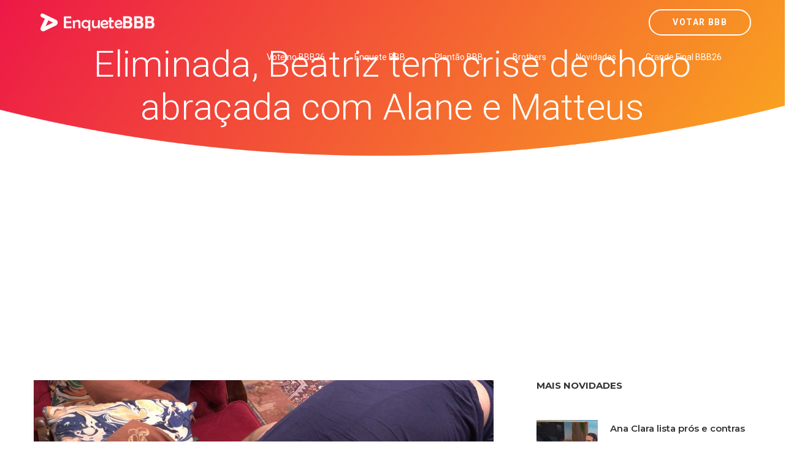

--- FILE ---
content_type: text/html; charset=UTF-8
request_url: https://www.enquetebbb.com.br/bbb24/novidades/enquete-bbb-eliminada-beatriz-tem-crise-de-choro-abracada-com-alane-e-matteus-bbb24?source=webenquete.com.br
body_size: 10399
content:
<!DOCTYPE html>
<html  lang="pt-BR">
    <head><meta http-equiv="Content-Type" content="text/html; charset=utf-8">
	
	    <link rel='amphtml' href='https://www.enquetebbb.com.br/bbb24/novidades/enquete-bbb-eliminada-beatriz-tem-crise-de-choro-abracada-com-alane-e-matteus-bbb24/amp?source=webenquete.com.br'>	<link rel="canonical" href="https://www.enquetebbb.com.br/bbb24/novidades/enquete-bbb-eliminada-beatriz-tem-crise-de-choro-abracada-com-alane-e-matteus-bbb24?source=webenquete.com.br">    
	    
	<meta name="author" content="Enquete BBB - Votar BBB 26" />
        <meta http-equiv="X-UA-Compatible" content="IE=edge">
		<meta name="google-play-app" content="app-id=com.app.fazendaonline">
		<meta name="apple-itunes-app" content="app-id=1517115943">
 <meta name="viewport" content="width=device-width, initial-scale=1"> 		  
		<meta property="fb:app_id" content="375934152879613" />
        <!-- The above 3 meta tags *must* come first in the head; any other head content must come *after* these tags -->




<!-- 

<link rel="preconnect" crossorigin href="//adserver-us.adtech.advertising.com">
<link rel="preconnect" crossorigin href="//bidder.criteo.com">
<link rel="preconnect" crossorigin href="//gum.criteo.com">

 -->
<link rel="dns-preconnect" href="//fastlane.rubiconproject.com">
<link rel="dns-preconnect" href="//onesignal.com">
<link rel="dns-preconnect" href="//cdn.onesignal.com">
 
<link rel="preconnect" crossorigin href="https://cdn5.enquetebbb.com.br/">

<link rel="preconnect" crossorigin href="//www.googletagmanager.com">
<link rel="preconnect" crossorigin href="//fonts.googleapis.com">
<link rel="preconnect" crossorigin href="//stats.g.doubleclick.net">
<link rel="preconnect" crossorigin href="//googleads.g.doubleclick.net">
<link rel="preconnect" crossorigin href="//www.googletagservices.com">
<link rel="preconnect" crossorigin href="//www.google-analytics.com">
<link rel="preconnect" crossorigin href="//pagead2.googlesyndication.com">
<link rel="preconnect" crossorigin href="//adservice.google.com">
<link rel="preconnect" crossorigin href="//partner.googleadservices.com">
<link rel="preconnect" crossorigin href="//tags.premiumads.com.br">
<link rel="preconnect" crossorigin href="//www.google.com">
<link rel="preconnect" crossorigin href="//www.google.com.br">

<link rel="preconnect" crossorigin href="//bidder.criteo.com">
<link rel="preconnect" crossorigin href="//static.criteo.net">


		

<script async src="https://pagead2.googlesyndication.com/pagead/js/adsbygoogle.js?client=ca-pub-6330018069195839"
     crossorigin="anonymous"></script>








<!-- Global site tag (gtag.js) - Google Analytics -->
<script async src="https://www.googletagmanager.com/gtag/js?id=UA-112625574-1"></script>
<script>
  window.dataLayer = window.dataLayer || [];
  function gtag(){dataLayer.push(arguments);}
  gtag('js', new Date());

  gtag('config', 'UA-112625574-1');
  
  gtag('config', 'AW-787761210');
  
  gtag('config', 'AW-10985823641');
  
  gtag('event', 'www.enquetebbb.com.br', {
  'event_category': 'URL'
});
  gtag('event', 'https', {
  'event_category': 'protocolo'
});
  gtag('event', 'local-novo', {
  'event_category': 'regiao'
});

  gtag('event', '67.225.224.10', {
  'event_category': 'servidor'
});

</script>


<script async src="https://securepubads.g.doubleclick.net/tag/js/gpt.js"></script>
<script>
  window.googletag = window.googletag || {cmd: []};
  googletag.cmd.push(function() {
    googletag.defineSlot('/21757894217/votarenquete', [[300, 250], 'fluid', [970, 90], [468, 60], [320, 50], [728, 90]], 'div-gpt-ad-1569887895375-0').addService(googletag.pubads());
    googletag.pubads().enableSingleRequest();
    googletag.pubads().collapseEmptyDivs();
    googletag.enableServices();
  });
</script>

		
		
        <title>Eliminada, Beatriz tem crise de choro abraçada com Alane e Matteus Vem conferir! - Enquete BBB - Votar BBB 26</title>
		<meta name="description" content="Vote no paredão dessa semana! Vote no BBB. Enquete BBB 26. Veja o resultado parcial do paredão. Quem vai sair? Um site com enquetes para você poder votar e saber a porcentagem das disputas do Big Brother Brasil edição 2026. Paredão, final, prova do líder e muito mais. Enquete BBB. Enquete BBB26. BBB26 Votar. Gshow BBB">
		<meta name="keywords" content="bbb26, bbb 26, big 26, bbb 2026, bbb2026, gshow bbb, bbb26 votar, enquete bbb26, enquete bbb 26 big 2026, big 26, bbb 2026, big brother brasil, casa vigiada, votar bbb, voto, votar, enquetebbb, votar bbb, enquete bbb, enquetebb, paredão, vote, fazenda, a fazenda, a fazenda 16, roça, record, r7, votar fazenda, votação bbb, enquete bbb, parcial bbb">
		<link rel="manifest" href="/manifest.json" />
<meta property="og:type" content="website" /> 
<meta property="og:site_name" content="Enquete BBB - Votar BBB 26" /> 
<meta property="og:url" content="https://www.enquetebbb.com.br/bbb24/novidades/enquete-bbb-eliminada-beatriz-tem-crise-de-choro-abracada-com-alane-e-matteus-bbb24?source=webenquete.com.br" /> 
<meta property="og:title" content="Eliminada, Beatriz tem crise de choro abraçada com Alane e Matteus" /> 
<meta property="og:description" content="Vem conferir!" /> 
<meta property="og:image" content="https://cdn5.enquetebbb.com.br/image_resize.php?w=1200&h=628&src=image/novidades/enquete-bbb-eliminada-beatriz-tem-crise-de-choro-abracada-com-alane-e-matteus-bbb24.jpg" /> 
<meta property="og:image:secure_url" content="https://cdn5.enquetebbb.com.br/image_resize.php?w=1200&h=628&src=image/novidades/enquete-bbb-eliminada-beatriz-tem-crise-de-choro-abracada-com-alane-e-matteus-bbb24.jpg" /> 
<meta property="og:image:width" content="1200" /> 
<meta property="og:image:height" content="628" /> 
<meta property="og:locale" content="pt_BR" /> 

<meta name="twitter:card" content="summary_large_image">
<meta name="twitter:site" content="@votar_enquete" />
<meta name="twitter:creator" content="@votar_enquete" />
<meta property="og:url" content="https://www.enquetebbb.com.br/bbb24/novidades/enquete-bbb-eliminada-beatriz-tem-crise-de-choro-abracada-com-alane-e-matteus-bbb24?source=webenquete.com.br" />
<meta property="og:title" content="Eliminada, Beatriz tem crise de choro abraçada com Alane e Matteus" />
<meta property="og:description" content="Vem conferir!" />
<meta property="og:image" content="https://cdn5.enquetebbb.com.br/image_resize.php?w=1200&h=628&src=image/novidades/enquete-bbb-eliminada-beatriz-tem-crise-de-choro-abracada-com-alane-e-matteus-bbb24.jpg" />
<meta name="twitter:app:name:googleplay" content="Vote Agora - Baixe o APP">
<meta name="twitter:app:id:googleplay" content="com.app.fazendaonline">
<meta name="twitter:app:url:googleplay" content="https://play.google.com/store/apps/details?id=com.app.fazendaonline">
<meta name="twitter:image" content="https://cdn5.enquetebbb.com.br/image_resize.php?w=1200&h=628&src=image/novidades/enquete-bbb-eliminada-beatriz-tem-crise-de-choro-abracada-com-alane-e-matteus-bbb24.jpg">


<div itemscope itemtype="//schema.org/Organization">      
<meta itemprop="name" content="Enquete BBB - Votar BBB 26"> 
<meta property="description" content="Vote no paredão dessa semana! Vote no BBB. Enquete BBB 26. Veja o resultado parcial do paredão. Quem vai sair? Um site com enquetes para você poder votar e saber a porcentagem das disputas do Big Brother Brasil edição 2026. Paredão, final, prova do líder e muito mais. Enquete BBB. Enquete BBB26. BBB26 Votar. Gshow BBB" /> 
<meta itemprop="url" content="https://www.enquetebbb.com.br/">
<meta itemprop="sameAs" content="https://www.facebook.com/BBBenquete">
<meta itemprop="sameAs" content="https://www.facebook.com/VotarEnquete">
<meta itemprop="sameAs" content="https://www.enquetebbb.com.br/">
<meta itemprop="sameAs" content="https://www.votarenquete.com.br/">
<meta itemprop="logo" content="https://cdn5.enquetebbb.com.br/image/new-logo2.png">
<meta itemprop="image" content="https://cdn5.enquetebbb.com.br/image/mosaico.jpg">
  <div itemprop="aggregateRating" itemscope itemtype="//schema.org/AggregateRating">
   <meta itemprop="ratingValue" content="5">
   <meta itemprop="reviewCount" content="1251124">
   <meta itemprop="bestRating" content="5" />
  </div>
</div>
<!-- robots -->
<meta name="robots" content="index, follow">
<meta name="Googlebot-News" content="index, follow">
<script type="application/ld+json">
    [{
        "publisher": {
            "@type": "Organization",
            "name": "Enquete BBB - Votar BBB 26",
            "url": "https://www.enquetebbb.com.br/",
            "logo": {
                "@type": "ImageObject",
                "url": "https://cdn5.enquetebbb.com.br/image/new-logo2.png",
                "width": 207,
                "height": 43
            }
        },
        "@type": "NewsArticle",
        "@context": "http://schema.org",
        "author": {
            "@type": "Organization",
            "name": "Enquete BBB - Votar BBB 26",
            "url": "https://www.enquetebbb.com.br/"
        },
        "name": "Eliminada, Beatriz tem crise de choro abraçada com Alane e Matteus",
        "headline": "Eliminada, Beatriz tem crise de choro abraçada com Alane e Matteus",
        "description": "Vem conferir!",
        "articleBody": " Eliminada da casa mais vigiada do Brasil, na noite desta quinta-feira (11), Beatriz tem crise de choro abraçada com Alane e Matteus. A sister foi a 20ª a deixar o BBB 24. Rep: gshow/bbbdepois de Votar BBB, vote também na enquete bbb 24:





Quem deve ganhar o reality? – Vote!",
        "url": "https://www.enquetebbb.com.br/bbb24/novidades/enquete-bbb-eliminada-beatriz-tem-crise-de-choro-abracada-com-alane-e-matteus-bbb24?source=webenquete.com.br",
        "mainEntityOfPage": "https://www.enquetebbb.com.br/bbb24/novidades/enquete-bbb-eliminada-beatriz-tem-crise-de-choro-abracada-com-alane-e-matteus-bbb24?source=webenquete.com.br",
        "image": {
            "url": "https://cdn5.enquetebbb.com.br/image_resize.php?w=1200&h=628&src=image/novidades/enquete-bbb-eliminada-beatriz-tem-crise-de-choro-abracada-com-alane-e-matteus-bbb24.jpg",
            "width": 1200,
            "height": 628,
            "@type": "ImageObject"
        },
        "datePublished": "2024-04-11T23:30:04-03:00",
        "dateModified": "2024-04-11T23:30:04-03:00"
    }]
</script>

<script type="application/ld+json">
    [{
                "@type": "BlogPosting",
        "@context": "http://schema.org",
        "author": {
            "@type": "Person",
            "name": "Redação",
            "url": "https://www.enquetebbb.com.br/"
        },
        "publisher": {
            "@type": "Organization",
            "name": "Enquete BBB - Votar BBB 26",
            "url": "https://www.enquetebbb.com.br/",
            "logo": {
                "@type": "ImageObject",
                "url": "https://cdn5.enquetebbb.com.br/image/new-logo2.png",
                "width": 207,
                "height": 43
            }
        },
        "name": "Eliminada, Beatriz tem crise de choro abraçada com Alane e Matteus",
        "headline": "Eliminada, Beatriz tem crise de choro abraçada com Alane e Matteus",
        "description": " Eliminada da casa mais vigiada do Brasil, na noite desta quinta-feira (11), Beatriz tem crise de choro abraçada com Alane e Matteus. A sister foi a 20ª a deixar o BBB 24. Rep: gshow/bbbdepois de Votar BBB, vote também na enquete bbb 24:





Quem deve ganhar o reality? – Vote!",
        "url": "https://www.enquetebbb.com.br/bbb24/novidades/enquete-bbb-eliminada-beatriz-tem-crise-de-choro-abracada-com-alane-e-matteus-bbb24?source=webenquete.com.br",
        "mainEntityOfPage": "https://www.enquetebbb.com.br/bbb24/novidades/enquete-bbb-eliminada-beatriz-tem-crise-de-choro-abracada-com-alane-e-matteus-bbb24?source=webenquete.com.br",
        "image": {
            "url": "https://cdn5.enquetebbb.com.br/image_resize.php?w=1200&h=628&src=image/novidades/enquete-bbb-eliminada-beatriz-tem-crise-de-choro-abracada-com-alane-e-matteus-bbb24.jpg",
            "width": 1200,
            "height": 628,
            "@type": "ImageObject"
        },
        "datePublished": "2024-04-11T23:30:04-03:00",
        "dateModified": "2024-04-11T23:30:04-03:00"
    }]
</script>		
        <!--    favicon-->
        <link rel="shortcut icon" href="https://cdn5.enquetebbb.com.br/image/faveicon.png" type="image/png">
        <link rel="icon" href="https://cdn5.enquetebbb.com.br/image/faveicon.png" type="image/png">
    	<link rel="apple-touch-icon" href="https://cdn5.enquetebbb.com.br/image/app-icon.png">
    	<link rel="android-touch-icon" href="https://cdn5.enquetebbb.com.br/image/app-icon.png" />
        <!-- Bootstrap -->
        <link href="//cdn5.enquetebbb.com.br/css/bootstrap.min.css" rel="stylesheet">
        <link href="//cdn5.enquetebbb.com.br/css/font-awesome.min.css" rel="stylesheet">
        <link rel="stylesheet" href="//cdn5.enquetebbb.com.br/vendors/swipper/swiper.min.css">
        <link rel="stylesheet" href="//cdn5.enquetebbb.com.br/css/linearicons.css">
        <link rel="stylesheet" href="//cdn5.enquetebbb.com.br/vendors/owl-carousel/owl.carousel.min.css">
        <!--    css-->
        <link rel="stylesheet" href="//cdn5.enquetebbb.com.br/css/style.css">
        <link rel="stylesheet" href="//cdn5.enquetebbb.com.br/css/responsive.css">
        <link rel="stylesheet" href="//cdn5.enquetebbb.com.br/css/smart-app-banner.css">
        <link rel="stylesheet" href="//cdn5.enquetebbb.com.br/css/config.css?v=5">
				   
		     
		   
         
        <!-- HTML5 shim and Respond.js for IE8 support of HTML5 elements and media queries -->
        <!-- WARNING: Respond.js doesn't work if you view the page via file:// -->
        <!--[if lt IE 9]>
        <script src="https://oss.maxcdn.com/html5shiv/3.7.2/html5shiv.min.js"></script>
        <script src="https://oss.maxcdn.com/respond/1.4.2/respond.min.js"></script>
        <![endif]-->
		<script type="text/javascript" src="//cdn5.enquetebbb.com.br/js/jquery-3.2.1.min.js"></script>





</head>
	
  

	<body data-spy="scroll" data-target=".navbar" data-offset="70">
        <!--start header Area-->

        <nav class="navbar navbar-fixed-top" data-spy="affix" data-offset-top="70">
            <div class="container">
                <!--========== Brand and toggle get grouped for better mobile display ==========-->
                <div class="navbar-header">
                    <button type="button" class="navbar-toggle collapsed" data-toggle="collapse" data-target="#bs-example-navbar-collapse-1" aria-expanded="false">
                        <span class="sr-only">Menu</span>
                        <i class="lnr lnr-menu" style='-webkit-text-stroke: 0px black; text-shadow: 0px 0px 0 #000, -1px -1px 0 #000, 1px -1px 0 #000, -1px 1px 0 #000, 1px 1px 0 #000; '></i>

                        <i class="lnr lnr-cross"></i>
                    </button>
                    <a class="navbar-brand" href="/">
                        <img src="//cdn5.enquetebbb.com.br/image/new-logo4.png" alt="">
                        <img src="//cdn5.enquetebbb.com.br/image/new-logo2.png" alt="logo">
                    </a>
                    <a class="banner_btn btn-getnow hidden-lg hidden-md esconder_pequeno" href="/bbb26/votacao">Votar BBB</a>
                </div>
                <a class="banner_btn btn-getnow hidden-sm hidden-xs" href="/bbb26/votacao">Votar BBB</a>
                <!--========== Collect the nav links, forms, and other content for toggling ==========-->
                <div class="collapse navbar-right navbar-collapse" id="bs-example-navbar-collapse-1">
                    <ul class="nav navbar-nav menu" id="nav">
						

						<li class="hidden-lg hidden-md">
                            <a href="/bbb26/votacao">Votar BBB</a>
                        </li>
                        
                        
						<li>
                            <a href="/bbb26/votacao">Vote no BBB26</a>
                        </li>
                        
                        <li>
                            <a href="/bbb24/enquete">Enquete BBB</a>
                        </li>
                        <li><a href="/bbb24/plantao-bbb">Plantão BBB</a></li>
                        <li><a href="/bbb24/brothers">Brothers</a></li>
                        <li>
                            <a href="/bbb24/novidades">Novidades</a>
                        </li>
                        <li class="hidden-md">
                            <a href="/bbb24/enquete/grande-final-bbb26">Grande Final BBB26</a>
                        </li> 
                    </ul>
                </div><!-- /.navbar-collapse -->
            </div>
        </nav>
        <!--End header Area-->




    



        <section id="home" class="header-home home-four_novo">
            <div class="container" >
                <div class="row">
                    
						
<div class="">
<div class="col-sm-12 col-header-text lr-padding home_paredao center ">
<h1>Eliminada, Beatriz tem crise de choro abraçada com Alane e Matteus</h1>
<p></p>

</div>
</div>



						
                        
                    

                </div>
            </div>
        </section>

 <div class="center" style="padding-top:10px; padding-bottom:15px">
<ins class="adsbygoogle"
     style="display:block"
     data-ad-client="ca-pub-6330018069195839"
     data-ad-slot="3983284644"
     data-ad-format="auto"
     data-full-width-responsive="true"></ins>
<script>
     (adsbygoogle = window.adsbygoogle || []).push({});
</script>
</div>       


<section class="blog-area sec-pad">
            <div class="container">
                <div class="row">
                    <div class="col-lg-8 col-md-7 col-sm-12">
                        <div class="blog-section">
                            <article class="blog-items">
                                
                                 <img  class='img-responsive' src='https://cdn5.enquetebbb.com.br/image_resize.php?w=750&h=420&src=image/novidades/enquete-bbb-eliminada-beatriz-tem-crise-de-choro-abracada-com-alane-e-matteus-bbb24.jpg' alt=''><span><i class='fa fa-camera' aria-hidden='true'></i>&nbsp; Reprodução Big Brother Brasil / gshow</span>
  <!-- Novidades Texto 
<ins class="adsbygoogle"
     style="display:block"
     data-ad-client="ca-pub-6330018069195839"
     data-ad-slot="3060834653"
     data-ad-format="auto"></ins>
<script>
(adsbygoogle = window.adsbygoogle || []).push({});
</script>                                  
 -->
 <div class="enquete_social_nv center">
                               <a href="https://www.facebook.com/sharer/sharer.php?u=http://www.enquetebbb.com.br/bbb24/novidades/enquete-bbb-eliminada-beatriz-tem-crise-de-choro-abracada-com-alane-e-matteus-bbb24" target="blank"><i class="fa fa-facebook" aria-hidden="true"></i></a>
                                    <a href="https://twitter.com/intent/tweet?text=Eliminada, Beatriz tem crise de choro abraçada com Alane e Matteus Vem conferir! - Enquete BBB - Votar BBB 26 http://www.enquetebbb.com.br/bbb24/novidades/enquete-bbb-eliminada-beatriz-tem-crise-de-choro-abracada-com-alane-e-matteus-bbb24" target="blank"><i class="fa fa-twitter" aria-hidden="true"></i></a>
                                    <a href="https://api.whatsapp.com/send?text=Eliminada, Beatriz tem crise de choro abraçada com Alane e Matteus Vem conferir! - Enquete BBB - Votar BBB 26 http://www.enquetebbb.com.br/bbb24/novidades/enquete-bbb-eliminada-beatriz-tem-crise-de-choro-abracada-com-alane-e-matteus-bbb24" target="blank"><i class="fa fa-whatsapp" aria-hidden="true"></i></a>
                                </div>    								
                                <div class="blog-content">
                                    
                                    
                                    <h2 >Eliminada, Beatriz tem crise de choro abraçada com Alane e Matteus</h2>
                                    
                               
                                    
                                    
                                    <p><p> Eliminada da casa mais vigiada do Brasil, na noite desta quinta-feira (11), Beatriz tem crise de choro abraçada com Alane e Matteus. A sister foi a 20ª a deixar o BBB 24. </p><em>Rep: gshow/bbb</em><p>depois de <a href='https://www.votarenquete.com.br/bbb24/votacao'>Votar BBB</a>, vote também na <a href='https://www.votarenquete.com.br/bbb24'>enquete bbb 24</a>:</p>





<p><a href='https://www.enquetebbb.com.br/bbb24/enquete/grande-final-bbb24'><strong>Quem deve ganhar o reality</strong>?</a> – Vote!</p></p>
                                    
 


<small><a href="https://www.enquetebbb.com.br/">enquete bbb</a></small>
<small><a href="https://www.enquetebbb.com.br/bbb26/votacao">votar bbb</a></small>

                                    
                                    
                                    
<BR><hr><BR>
<center><a href="https://www.enquetebbb.com.br/bbb26/enquete/grande-final-bbb26">
<h3>Grande Final BBB 26: Você já tem um Brother favorito?<BR>Para quem você está torcendo? Vote na enquete BBB</h3>
<img src="https://cdn5.enquetebbb.com.br/image_resize.php?w=1200&h=628&src=image/enquetes/grande-final-bbb26.jpg" width="100%">
<BR>
</a><a href="https://www.enquetebbb.com.br/bbb26/enquete/grande-final-bbb26" class="btn btn-lg btn-success" style="margin-top:15px;">Vote Agora!</a>
<BR><BR>
</center>
	
                                    
                                    
									<ins class="adsbygoogle"
     style="display:block; text-align:center;"
     data-ad-layout="in-article"
     data-ad-format="fluid"
     data-ad-client="ca-pub-6330018069195839"
     data-ad-slot="2678435169"></ins>
<script>
     (adsbygoogle = window.adsbygoogle || []).push({});
</script>



<ul class="post-info">
										<li>Data: <span>11/04/2024</span></li><li>Fonte: <span><small><a href='https://gshow.globo.com/realities/bbb/bbb-24/eliminacao/noticia/eliminada-beatriz-tem-crise-de-choro-abracada-com-alane-e-matteus.ghtml' target='_blank' rel='noopener noreferrer'>gshow</small></a></span></li>										<li>Tags: <span>bbb24, bbb, bbb24, big brother brasil, noticias, novidades, notícias, novidades, vem aí a bbb24, matéria, votar bbb, parcial bbb, votacao bbb, enquetebbb, enquete bbb </span></li>
                                        
                                        
                                        
                                    </ul>


									


	
									
								

                                </div>
                            </article>

							
<div class="section_title  enquete_comentarios home_brothers">
                    <h2>Comentários</h2>
                </div>							
<article class="blog-items">
                                
                                <div class="blog-content">
									
									<div id="mostrar-loading" class="center"><img src="/image/preloader.gif" width="16" height="16" /></div>
									<div class="fb-comments" data-href="http://www.enquetebbb.com.br/bbb24/novidades/enquete-bbb-eliminada-beatriz-tem-crise-de-choro-abracada-com-alane-e-matteus-bbb24" data-width="100%" data-numposts="5"></div>

									
									
									                                  
									
									<ins class="adsbygoogle"
     style="display:block"
     data-ad-format="autorelaxed"
     data-ad-client="ca-pub-6330018069195839"
     data-ad-slot="5279803884"></ins>
<script>
     (adsbygoogle = window.adsbygoogle || []).push({});
</script>


                                </div>
                            </article>	

							
              
                            
                            
                            
                            
							

							
                        </div>
                    </div>
                    <div class="col-lg-4 col-md-5 col-sm-12">
                        <div class="blog-sidebar">
                            
                            
  <div class="widget post-widget">
                    <h2 class="widget_title">Mais Novidades</h2>




								<div class="media">
                                    
                                    <div class='media-left'> <a href='https://www.enquetebbb.com.br/bbb24/novidades/enquete-bbb-ana-clara-lista-pros-e-contras-de-jogar-em-dupla-no-bbb-25-confia-desconfiando-bbb24'><img class='media-object lazy' src='https://cdn5.enquetebbb.com.br/image_resize.php?w=100&h=110&q=1&src=image/novidades/enquete-bbb-ana-clara-lista-pros-e-contras-de-jogar-em-dupla-no-bbb-25-confia-desconfiando-bbb24.jpg' data-src='https://cdn5.enquetebbb.com.br/image_resize.php?w=100&h=110&src=image/novidades/enquete-bbb-ana-clara-lista-pros-e-contras-de-jogar-em-dupla-no-bbb-25-confia-desconfiando-bbb24.jpg' alt=''> </a></div>
                                    
                                    <div class="media-body">
                                        <a class="tn_tittle" href="https://www.enquetebbb.com.br/bbb24/novidades/enquete-bbb-ana-clara-lista-pros-e-contras-de-jogar-em-dupla-no-bbb-25-confia-desconfiando-bbb24">Ana Clara lista prós e contras de jogar em dupla no BBB 25: 'Confia desconfiando'</a>
										

                                        <ul>
                                            <li><a href="https://www.enquetebbb.com.br/bbb24/novidades/enquete-bbb-ana-clara-lista-pros-e-contras-de-jogar-em-dupla-no-bbb-25-confia-desconfiando-bbb24"><i class="fa fa-clock-o" aria-hidden="true"></i>10/01/2025</a></li>
                                        </ul> 
                                    </div>
                                </div>

<ins class="adsbygoogle"
     style="display:block"
     data-ad-format="fluid"
     data-ad-layout-key="-ei-1g+a9-7d-j4"
     data-ad-client="ca-pub-6330018069195839"
     data-ad-slot="1184555942"></ins>
<script>
     (adsbygoogle = window.adsbygoogle || []).push({});
</script>
								<div class="media">
                                    
                                    <div class='media-left'> <a href='https://www.enquetebbb.com.br/bbb24/novidades/enquete-bbb-de-onde-vem-os-participantes-do-bbb25-confira-o-mapa-bbb24'><img class='media-object lazy' src='https://cdn5.enquetebbb.com.br/image_resize.php?w=100&h=110&q=1&src=image/novidades/enquete-bbb-de-onde-vem-os-participantes-do-bbb25-confira-o-mapa-bbb24.jpg' data-src='https://cdn5.enquetebbb.com.br/image_resize.php?w=100&h=110&src=image/novidades/enquete-bbb-de-onde-vem-os-participantes-do-bbb25-confira-o-mapa-bbb24.jpg' alt=''> </a></div>
                                    
                                    <div class="media-body">
                                        <a class="tn_tittle" href="https://www.enquetebbb.com.br/bbb24/novidades/enquete-bbb-de-onde-vem-os-participantes-do-bbb25-confira-o-mapa-bbb24">De onde vêm os participantes do BBB 25? Confira o mapa</a>
										

                                        <ul>
                                            <li><a href="https://www.enquetebbb.com.br/bbb24/novidades/enquete-bbb-de-onde-vem-os-participantes-do-bbb25-confira-o-mapa-bbb24"><i class="fa fa-clock-o" aria-hidden="true"></i>10/01/2025</a></li>
                                        </ul> 
                                    </div>
                                </div>


								<div class="media">
                                    
                                    <div class='media-left'> <a href='https://www.enquetebbb.com.br/bbb24/novidades/enquete-bbb-duplas-na-vida-e-no-jogo-relembre-ex-bbbs-com-irmaos-gemeos-bbb24'><img class='media-object lazy' src='https://cdn5.enquetebbb.com.br/image_resize.php?w=100&h=110&q=1&src=image/novidades/enquete-bbb-duplas-na-vida-e-no-jogo-relembre-ex-bbbs-com-irmaos-gemeos-bbb24.jpg' data-src='https://cdn5.enquetebbb.com.br/image_resize.php?w=100&h=110&src=image/novidades/enquete-bbb-duplas-na-vida-e-no-jogo-relembre-ex-bbbs-com-irmaos-gemeos-bbb24.jpg' alt=''> </a></div>
                                    
                                    <div class="media-body">
                                        <a class="tn_tittle" href="https://www.enquetebbb.com.br/bbb24/novidades/enquete-bbb-duplas-na-vida-e-no-jogo-relembre-ex-bbbs-com-irmaos-gemeos-bbb24">Duplas na vida e no jogo: relembre ex-BBBs com irmãos gêmeos</a>
										

                                        <ul>
                                            <li><a href="https://www.enquetebbb.com.br/bbb24/novidades/enquete-bbb-duplas-na-vida-e-no-jogo-relembre-ex-bbbs-com-irmaos-gemeos-bbb24"><i class="fa fa-clock-o" aria-hidden="true"></i>10/01/2025</a></li>
                                        </ul> 
                                    </div>
                                </div>


								<div class="media">
                                    
                                    <div class='media-left'> <a href='https://www.enquetebbb.com.br/bbb24/novidades/enquete-bbb-participantes-do-bbb-25-sao-comparados-a-outros-ex-bbbs-veja-bbb24'><img class='media-object lazy' src='https://cdn5.enquetebbb.com.br/image_resize.php?w=100&h=110&q=1&src=image/novidades/enquete-bbb-participantes-do-bbb-25-sao-comparados-a-outros-ex-bbbs-veja-bbb24.jpg' data-src='https://cdn5.enquetebbb.com.br/image_resize.php?w=100&h=110&src=image/novidades/enquete-bbb-participantes-do-bbb-25-sao-comparados-a-outros-ex-bbbs-veja-bbb24.jpg' alt=''> </a></div>
                                    
                                    <div class="media-body">
                                        <a class="tn_tittle" href="https://www.enquetebbb.com.br/bbb24/novidades/enquete-bbb-participantes-do-bbb-25-sao-comparados-a-outros-ex-bbbs-veja-bbb24">Participantes do BBB 25 são comparados a outros ex-BBBs; veja!</a>
										

                                        <ul>
                                            <li><a href="https://www.enquetebbb.com.br/bbb24/novidades/enquete-bbb-participantes-do-bbb-25-sao-comparados-a-outros-ex-bbbs-veja-bbb24"><i class="fa fa-clock-o" aria-hidden="true"></i>10/01/2025</a></li>
                                        </ul> 
                                    </div>
                                </div>

<ins class="adsbygoogle"
     style="display:block"
     data-ad-format="fluid"
     data-ad-layout-key="-ei-1g+a9-7d-j4"
     data-ad-client="ca-pub-6330018069195839"
     data-ad-slot="1184555942"></ins>
<script>
     (adsbygoogle = window.adsbygoogle || []).push({});
</script>
								<div class="media">
                                    
                                    <div class='media-left'> <a href='https://www.enquetebbb.com.br/bbb24/novidades/enquete-bbb-quem-sao-os-camarotes-do-bbb-25-bbb24'><img class='media-object lazy' src='https://cdn5.enquetebbb.com.br/image_resize.php?w=100&h=110&q=1&src=image/novidades/enquete-bbb-quem-sao-os-camarotes-do-bbb-25-bbb24.jpg' data-src='https://cdn5.enquetebbb.com.br/image_resize.php?w=100&h=110&src=image/novidades/enquete-bbb-quem-sao-os-camarotes-do-bbb-25-bbb24.jpg' alt=''> </a></div>
                                    
                                    <div class="media-body">
                                        <a class="tn_tittle" href="https://www.enquetebbb.com.br/bbb24/novidades/enquete-bbb-quem-sao-os-camarotes-do-bbb-25-bbb24">Quem são os Camarotes do BBB 25?</a>
										

                                        <ul>
                                            <li><a href="https://www.enquetebbb.com.br/bbb24/novidades/enquete-bbb-quem-sao-os-camarotes-do-bbb-25-bbb24"><i class="fa fa-clock-o" aria-hidden="true"></i>10/01/2025</a></li>
                                        </ul> 
                                    </div>
                                </div>


								<div class="media">
                                    
                                    <div class='media-left'> <a href='https://www.enquetebbb.com.br/bbb24/novidades/enquete-bbb-quem-sao-as-duplas-do-bbb-25-bbb24'><img class='media-object lazy' src='https://cdn5.enquetebbb.com.br/image_resize.php?w=100&h=110&q=1&src=image/novidades/enquete-bbb-quem-sao-as-duplas-do-bbb-25-bbb24.jpg' data-src='https://cdn5.enquetebbb.com.br/image_resize.php?w=100&h=110&src=image/novidades/enquete-bbb-quem-sao-as-duplas-do-bbb-25-bbb24.jpg' alt=''> </a></div>
                                    
                                    <div class="media-body">
                                        <a class="tn_tittle" href="https://www.enquetebbb.com.br/bbb24/novidades/enquete-bbb-quem-sao-as-duplas-do-bbb-25-bbb24">Quem são as duplas do BBB 25?</a>
										

                                        <ul>
                                            <li><a href="https://www.enquetebbb.com.br/bbb24/novidades/enquete-bbb-quem-sao-as-duplas-do-bbb-25-bbb24"><i class="fa fa-clock-o" aria-hidden="true"></i>10/01/2025</a></li>
                                        </ul> 
                                    </div>
                                </div>




<script type="application/ld+json">[{"publisher":{"@type":"Organization","name":"Enquete BBB - Votar BBB 26","url":"https://www.enquetebbb.com.br","logo":{"@type":"ImageObject","url":"https://cdn5.enquetebbb.com.br/image/new-logo2VF.png","width":225,"height":43}},"@type":"NewsArticle","@context":"http://schema.org","author":{"@type":"Organization","name":"Enquete BBB - Votar BBB 26","url":"https://www.enquetebbb.com.br/"},"headline":"Ana Clara lista prós e contras de jogar em dupla no BBB 25: 'Confia desconfiando'","description":" Tadeu Schmidt e Ana Clara mostram a área externa do BBB 25   se encontrou com  na Maratona Big Day...","url":"https://www.enquetebbb.com.br/bbb24/novidades/enquete-bbb-ana-clara-lista-pros-e-contras-de-jogar-em-dupla-no-bbb-25-confia-desconfiando-bbb24","mainEntityOfPage":"https://www.enquetebbb.com.br/bbb24/novidades/enquete-bbb-ana-clara-lista-pros-e-contras-de-jogar-em-dupla-no-bbb-25-confia-desconfiando-bbb24","image":{"url":"https://cdn5.enquetebbb.com.br/image_resize.php?w=1200&h=627&src=image/novidades/enquete-bbb-ana-clara-lista-pros-e-contras-de-jogar-em-dupla-no-bbb-25-confia-desconfiando-bbb24.jpg","width":1200,"height":627,"@type":"ImageObject"},"datePublished":"2025-01-10T10:00:12-03:00","dateModified":"2026-01-15T20:01:08-03:00"}]</script>

<script type="application/ld+json">[{"publisher":{"@type":"Organization","name":"Enquete BBB - Votar BBB 26","url":"https://www.enquetebbb.com.br","logo":{"@type":"ImageObject","url":"https://cdn5.enquetebbb.com.br/image/new-logo2VF.png","width":225,"height":43}},"@type":"NewsArticle","@context":"http://schema.org","author":{"@type":"Organization","name":"Enquete BBB - Votar BBB 26","url":"https://www.enquetebbb.com.br/"},"headline":"De onde vêm os participantes do BBB 25? Confira o mapa","description":" Conheça as 11 duplas confirmadas no BBB 25  O Big Brother Brasil estreia nesta segunda-feira (13),...","url":"https://www.enquetebbb.com.br/bbb24/novidades/enquete-bbb-de-onde-vem-os-participantes-do-bbb25-confira-o-mapa-bbb24","mainEntityOfPage":"https://www.enquetebbb.com.br/bbb24/novidades/enquete-bbb-de-onde-vem-os-participantes-do-bbb25-confira-o-mapa-bbb24","image":{"url":"https://cdn5.enquetebbb.com.br/image_resize.php?w=1200&h=627&src=image/novidades/enquete-bbb-de-onde-vem-os-participantes-do-bbb25-confira-o-mapa-bbb24.jpg","width":1200,"height":627,"@type":"ImageObject"},"datePublished":"2025-01-10T10:00:09-03:00","dateModified":"2026-01-15T20:01:08-03:00"}]</script>

<script type="application/ld+json">[{"publisher":{"@type":"Organization","name":"Enquete BBB - Votar BBB 26","url":"https://www.enquetebbb.com.br","logo":{"@type":"ImageObject","url":"https://cdn5.enquetebbb.com.br/image/new-logo2VF.png","width":225,"height":43}},"@type":"NewsArticle","@context":"http://schema.org","author":{"@type":"Organization","name":"Enquete BBB - Votar BBB 26","url":"https://www.enquetebbb.com.br/"},"headline":"Duplas na vida e no jogo: relembre ex-BBBs com irmãos gêmeos","description":" João Gabriel e João Pedro entram em dupla no BBB 25  O Big Day finalmente chegou e, nesta quinta-...","url":"https://www.enquetebbb.com.br/bbb24/novidades/enquete-bbb-duplas-na-vida-e-no-jogo-relembre-ex-bbbs-com-irmaos-gemeos-bbb24","mainEntityOfPage":"https://www.enquetebbb.com.br/bbb24/novidades/enquete-bbb-duplas-na-vida-e-no-jogo-relembre-ex-bbbs-com-irmaos-gemeos-bbb24","image":{"url":"https://cdn5.enquetebbb.com.br/image_resize.php?w=1200&h=627&src=image/novidades/enquete-bbb-duplas-na-vida-e-no-jogo-relembre-ex-bbbs-com-irmaos-gemeos-bbb24.jpg","width":1200,"height":627,"@type":"ImageObject"},"datePublished":"2025-01-10T10:00:08-03:00","dateModified":"2026-01-15T20:01:08-03:00"}]</script>

<script type="application/ld+json">[{"publisher":{"@type":"Organization","name":"Enquete BBB - Votar BBB 26","url":"https://www.enquetebbb.com.br","logo":{"@type":"ImageObject","url":"https://cdn5.enquetebbb.com.br/image/new-logo2VF.png","width":225,"height":43}},"@type":"NewsArticle","@context":"http://schema.org","author":{"@type":"Organization","name":"Enquete BBB - Votar BBB 26","url":"https://www.enquetebbb.com.br/"},"headline":"Participantes do BBB 25 são comparados a outros ex-BBBs; veja!","description":" Participantes do BBB 25: confira a lista de duplas do reality  O anúncio dos participantes do BBB ...","url":"https://www.enquetebbb.com.br/bbb24/novidades/enquete-bbb-participantes-do-bbb-25-sao-comparados-a-outros-ex-bbbs-veja-bbb24","mainEntityOfPage":"https://www.enquetebbb.com.br/bbb24/novidades/enquete-bbb-participantes-do-bbb-25-sao-comparados-a-outros-ex-bbbs-veja-bbb24","image":{"url":"https://cdn5.enquetebbb.com.br/image_resize.php?w=1200&h=627&src=image/novidades/enquete-bbb-participantes-do-bbb-25-sao-comparados-a-outros-ex-bbbs-veja-bbb24.jpg","width":1200,"height":627,"@type":"ImageObject"},"datePublished":"2025-01-10T10:00:07-03:00","dateModified":"2026-01-15T20:01:08-03:00"}]</script>

<script type="application/ld+json">[{"publisher":{"@type":"Organization","name":"Enquete BBB - Votar BBB 26","url":"https://www.enquetebbb.com.br","logo":{"@type":"ImageObject","url":"https://cdn5.enquetebbb.com.br/image/new-logo2VF.png","width":225,"height":43}},"@type":"NewsArticle","@context":"http://schema.org","author":{"@type":"Organization","name":"Enquete BBB - Votar BBB 26","url":"https://www.enquetebbb.com.br/"},"headline":"Quem são os Camarotes do BBB 25?","description":" Participantes do BBB 25: confira a lista de duplas do reality  Os participantes do Camarote do BBB ...","url":"https://www.enquetebbb.com.br/bbb24/novidades/enquete-bbb-quem-sao-os-camarotes-do-bbb-25-bbb24","mainEntityOfPage":"https://www.enquetebbb.com.br/bbb24/novidades/enquete-bbb-quem-sao-os-camarotes-do-bbb-25-bbb24","image":{"url":"https://cdn5.enquetebbb.com.br/image_resize.php?w=1200&h=627&src=image/novidades/enquete-bbb-quem-sao-os-camarotes-do-bbb-25-bbb24.jpg","width":1200,"height":627,"@type":"ImageObject"},"datePublished":"2025-01-10T10:00:06-03:00","dateModified":"2026-01-15T20:01:08-03:00"}]</script>

<script type="application/ld+json">[{"publisher":{"@type":"Organization","name":"Enquete BBB - Votar BBB 26","url":"https://www.enquetebbb.com.br","logo":{"@type":"ImageObject","url":"https://cdn5.enquetebbb.com.br/image/new-logo2VF.png","width":225,"height":43}},"@type":"NewsArticle","@context":"http://schema.org","author":{"@type":"Organization","name":"Enquete BBB - Votar BBB 26","url":"https://www.enquetebbb.com.br/"},"headline":"Quem são as duplas do BBB 25?","description":" Participantes do BBB 25: confira a lista de duplas do reality  Um é pouco, dois é bom! O BBB 25 e...","url":"https://www.enquetebbb.com.br/bbb24/novidades/enquete-bbb-quem-sao-as-duplas-do-bbb-25-bbb24","mainEntityOfPage":"https://www.enquetebbb.com.br/bbb24/novidades/enquete-bbb-quem-sao-as-duplas-do-bbb-25-bbb24","image":{"url":"https://cdn5.enquetebbb.com.br/image_resize.php?w=1200&h=627&src=image/novidades/enquete-bbb-quem-sao-as-duplas-do-bbb-25-bbb24.jpg","width":1200,"height":627,"@type":"ImageObject"},"datePublished":"2025-01-10T10:00:05-03:00","dateModified":"2026-01-15T20:01:08-03:00"}]</script>


								
								
								 <BR><div class="center"><a href="/bbb24/novidades" class="btn btn-default">Ver Mais</a></div>									
									

                                
                            </div>                            
                            
                              
                            
								
									
								 
							 <div class="widget post-widget">
                                <h2 class="widget_title">Participantes</h2>
								 


								<div class="media">
                                    <div class="media-left"> 
                                       <a href="/bbb24/brothers/davi-bbb24"><img class="media-object lazy" src="https://cdn5.enquetebbb.com.br/image_resize.php?w=80&h=100&q=1&src=image/participantes/davi-bbb24-P.jpg" data-src="https://cdn5.enquetebbb.com.br/image_resize.php?w=80&h=100&src=image/participantes/davi-bbb24-P.jpg" alt="Davi"> </a>
                                    </div>
                                    <div class="media-body">
                                        <a class="tn_tittle" href="/bbb24/brothers/davi-bbb24">Davi</a>
										<p class="tn_body">Davi disputa vaga no BBB 24; conheça</p>

                                    </div>
                                </div>

<ins class="adsbygoogle"
     style="display:block"
     data-ad-format="fluid"
     data-ad-layout-key="-9p-28-3t-er+1fm"
     data-ad-client="ca-pub-6330018069195839"
     data-ad-slot="9780752338"></ins>
<script>
     (adsbygoogle = window.adsbygoogle || []).push({});
</script>
								<div class="media">
                                    <div class="media-left"> 
                                       <a href="/bbb24/brothers/isabelle-bbb24"><img class="media-object lazy" src="https://cdn5.enquetebbb.com.br/image_resize.php?w=80&h=100&q=1&src=image/participantes/isabelle-bbb24-P.jpg" data-src="https://cdn5.enquetebbb.com.br/image_resize.php?w=80&h=100&src=image/participantes/isabelle-bbb24-P.jpg" alt="Isabelle"> </a>
                                    </div>
                                    <div class="media-body">
                                        <a class="tn_tittle" href="/bbb24/brothers/isabelle-bbb24">Isabelle</a>
										<p class="tn_body">Isabelle disputa vaga no BBB 24; conheça </p>

                                    </div>
                                </div>


								<div class="media">
                                    <div class="media-left"> 
                                       <a href="/bbb24/brothers/matteus-bbb24"><img class="media-object lazy" src="https://cdn5.enquetebbb.com.br/image_resize.php?w=80&h=100&q=1&src=image/participantes/matteus-bbb24-P.jpg" data-src="https://cdn5.enquetebbb.com.br/image_resize.php?w=80&h=100&src=image/participantes/matteus-bbb24-P.jpg" alt="Matteus"> </a>
                                    </div>
                                    <div class="media-body">
                                        <a class="tn_tittle" href="/bbb24/brothers/matteus-bbb24">Matteus</a>
										<p class="tn_body">Matteus é participante do BBB 24 no grupo Pipoca </p>

                                    </div>
                                </div>





								 <BR><div class="center"><a href="/bbb24/brothers" class="btn btn-default">Ver Mais</a></div>

                            </div>
								 
							
							 
							
                        </div>
                    </div>
                </div>
            </div>
        </section>		






		
  

  <script  type="text/javascript">

$(document).ready(function(){

    $('#newsletter-signup').submit(function(){
		
    //check the form is not currently submitting
    if($(this).data('formstatus') !== 'submitting'){
 
         //setup variables
         var form = $(this),
         formData = form.serialize(),
         formUrl = form.attr('action'),
         formMethod = form.attr('method'), 
         responseMsg = $('#signup-response');
 
         //add status data to form
         form.data('formstatus','submitting');
 
         //show response message - waiting
         responseMsg.hide()
                    .addClass('response-waiting')
                    .text('Processando...')
                    .fadeIn(200);
 
         //send data to server for validation
         $.ajax({
             url: formUrl,
             type: formMethod,
             data: formData,
             success:function(data){
 
                //setup variables
                var responseData = jQuery.parseJSON(data), 
                    klass = '';
 
                //response conditional
                switch(responseData.status){
                    case 'error':
                        klass = 'response-error';
                    break;
                    case 'success':
                        klass = 'response-success';
                    break;  
                }
 
                //show reponse message
                responseMsg.fadeOut(200,function(){
                   $(this).removeClass('response-waiting')
                          .addClass(klass)
                          .text(responseData.message)
                          .fadeIn(200,function(){
                              //set timeout to hide response message
                              setTimeout(function(){
                                  responseMsg.fadeOut(200,function(){
                                      $(this).removeClass(klass);
                                      form.data('formstatus','idle');
                                  });
                               },3000)
                           });
                });
           }
      });
    }
 
    //prevent form from submitting
    return false;
     
    });
})
</script>




<div class="row center">
								<div class="imagem_box123 center">


<!-- /21757894217/votarenquete -->
<div id='div-gpt-ad-1569887895375-0'>
  <script>
    googletag.cmd.push(function() { googletag.display('div-gpt-ad-1569887895375-0'); });
  </script>
</div>

</div>
								</div>
<br>
		      
	<section class="subcribe_area_three " id="">
            
            <div class="container">
                <div class="sec_title_five text-center">
                    <h2>Fique por dentro das novidades</h2>
                    <div class="br"></div>
                </div>
                <form  id="newsletter-signup" class="newsletter-signup" action="?p=signup" method="post">
                    <div class="input-group  subcribes">
                        <input type="email" name="signup-email" id="signup-email" class="form-control memail" placeholder="Digite seu e-mail" required> 
                        <span class="input-group-btn">
                            <button class="btn btn-submit color_v" type="submit" id="signup-button">Inscrever</button>
                        </span>
						<p id="signup-response"></p>
                    </div>
                    <p class="mchimp-errmessage"></p>
                    <p class="mchimp-sucmessage"></p>
                </form>
            </div>
        </section>  













<footer class="row footer-area footer_four">
            <div class="footer-top">
                <div class="container">
                    
                    <center>
<!-- Rodapé superior -->
<ins class="adsbygoogle"
     style="display:block"
     data-ad-client="ca-pub-6330018069195839"
     data-ad-slot="5362579881"
     data-ad-format="auto"></ins>
<script>
(adsbygoogle = window.adsbygoogle || []).push({});
</script>
</center><br>

                    <div class="row footer_sidebar">
                        <div class="widget widget1 about_us_widget col-xs-6 col-sm-6 col-md-4 wow fadeIn" data-wow-delay="0ms" data-wow-duration="1500ms" data-wow-offset="0" style="visibility: visible; animation-duration: 1500ms; animation-delay: 0ms; animation-name: fadeIn;">
                            <a href="/" class="logo">
                                <img src="/image/new-logo4.png" alt="">
                            </a>
                            <p>Vote no paredão dessa semana! Vote no BBB. Enquete BBB 26. Veja o resultado parcial do paredão. Quem vai sair? Um site com enquetes para você poder votar e saber a porcentagem das disputas do Big Brother Brasil edição 2026. Paredão, final, prova do líder e muito mais. Enquete BBB. Enquete BBB26. BBB26 Votar. Gshow BBB</p>
							

							
							
<BR><h4 class="widget_title">Veja Também</h4>
                            <div class="widget_inner row m0">
                                <ul >
                                    <li>
                                    <a href="https://www.ganhedevolta.com.br/?utm_source=site_enquete&amp;utm_medium=site_enquete&amp;utm_campaign=site_enquete&amp;tracking=site_enquete" target="_blank" style="color: #FFF !important"><strong>Ganhe de Volta</strong>: Compre online com cashback</a>
                                    </li>
                                    <li>
                                    <a href="https://www.ganhedevolta.com.br/cupom?utm_source=site_enquete&amp;utm_medium=site_enquete&amp;utm_campaign=site_enquete_cupom&amp;tracking=site_enquete_cupom" target="_blank" style="color: #FFF !important">Cupons de desconto + Dinheiro de volta</a>
                                    </li>
                                    <BR>
                                    <li>
                                    <a href="https://www.ncupons.com.br/?utm_source=site_enquete&amp;utm_medium=site_enquete&amp;utm_campaign=site_enquete" target="_blank" style="color: #FFF !important">Cupons de desconto</a>
                                    </li>
                                    <li><a href="https://www.ganhedevolta.com.br/desconto/americanas?utm_source=site_enquete&amp;utm_medium=site_enquete&amp;utm_campaign=site_enquete_ame&amp;tracking=site_enquete_ame" target="_blank" style="color: #FFF !important">Cupom Americanas</a></li>
                                    <li><a href="https://www.ganhedevolta.com.br/desconto/magazine-luiza?utm_source=site_enquete&amp;utm_medium=site_enquete&amp;utm_campaign=site_enquete_magalu&amp;tracking=site_enquete_magalu" target="_blank" style="color: #FFF !important">Cupom Magazine Luiza</a></li>
                                    <li><a href="https://www.ganhedevolta.com.br/desconto/aliexpress?utm_source=site_enquete&amp;utm_medium=site_enquete&amp;utm_campaign=site_enquete_ali&amp;tracking=site_enquete_ali" target="_blank" style="color: #FFF !important">Desconto AliExpress</a></li>
                                    <li><a href="https://www.ganhedevolta.com.br/eventos/black-friday" target="_blank" style="color: #FFF !important">Black Friday 2025</a></li>
                                </ul>
							
                            </div>
																
								
                        </div>
						
                        <div class="widget widget2 widget_contact col-xs-6 col-sm-6 col-md-4 wow fadeIn" data-wow-delay="100ms" data-wow-duration="1500ms" style="visibility: visible; animation-duration: 1500ms; animation-delay: 100ms; animation-name: fadeIn;">
                            <h4 class="widget_title">Contato Comercial</h4>
                            <div class="widget_inner row m0">
                                <ul>
                                    <li>
                                        <i class="ti-email"></i>
                                        <div class="fleft contact_mail">
                                        comercial&#64;votarenquete.com.br / comercialenquete&#64;gmail.com
                                        </div>
                                    </li>
                                </ul>
							
                            </div>
                            
                            <BR><h4 class="widget_title">Acompanhe</h4>
                            <div class="widget_inner row m0">
                                <ul>
                                    <li><a href="https://www.votarenquete.com.br/power-couple-brasil-7" style="color: #FFF !important">Power Couple Brasil</a></li>


                                    <li><a href="https://www.enquetebbb.com.br/bbb26" style="color: #FFF !important">BBB 26 - Big Brother Brasil 2026</a></li>
                                    <li><a href="https://www.enquetebbb.com.br/bbb26" style="color: #FFF !important">BBB26</a></li>
                                    
                                    <li><a href="https://www.votarenquete.com.br/a-fazenda" style="color: #FFF !important">A Fazenda</a></li>

                                    <li><a href="https://www.enquetebbb.com.br/no-limite" style="color: #FFF !important">No Limite</a></li>

                                    <li><a href="https://www.votarenquete.com.br/ilha-record" style="color: #FFF !important">Ilha Record</a></li>

                                    <li><a href="https://www.enquetebbb.com.br/bbb" style="color: #FFF !important">BBB - Big Brother Brasil</a></li>
                                   
                                    
                                    <li><a href="https://www.votarenquete.com.br/final-the-voice-brasil" style="color: #FFF !important">Final The Voice Brasil</a></li>
                                </ul>
							
                            </div>
                        </div>
                        
                        <div class="widget widget4 widget_instagram  col-xs-6 col-sm-6 col-md-4 wow fadeIn" data-wow-delay="200ms" data-wow-duration="1500ms" style="visibility: visible; animation-duration: 1500ms; animation-delay: 200ms; animation-name: fadeIn;">
							<h4 class="widget_title"><a href="https://www.facebook.com/BBBenquete" target="_blank" style="color: #FFF !important" >Facebook</a></h4>
                                                    </div>
                    </div>
                </div>
            </div>
            <div class="row m0 footer_bottom">
                <div class="container">
                    <div class="row">
                        <div class="col-sm-6">  
                            © 2026 Votar Enquete / Enquete BBB -- Todos os direitos reservados.
                        </div>
						
						<div class="right col-sm-6">
                            <ul class="footer-menu">
                                <li><a href="/politica-de-privacidade">Política de privacidade</a></li>
                            </ul>
                        </div>
                       
                    </div>
                </div>
            </div>
        </footer>




        <script type="text/javascript" src="//cdn5.enquetebbb.com.br/js/bootstrap.min.js"></script>
		<script src="//cdn5.enquetebbb.com.br/js/sweetalert.min.js"></script>			
        <!-- waypoints js-->
        <script src="//cdn5.enquetebbb.com.br/vendors/swipper/swiper.min.js"></script>
        <script src="//cdn5.enquetebbb.com.br/js/nav.js"></script>
        <!--owl carousel js -->
        <script type="text/javascript" src="//cdn5.enquetebbb.com.br/vendors/owl-carousel/owl.carousel.min.js"></script>
        
        <script src="//cdn5.enquetebbb.com.br/js/plugins.js"></script>
        <!--custom js -->
        <script type="text/javascript" src="//cdn5.enquetebbb.com.br/js/custom.js"></script>



<div id="fb-root"></div>
	

<script type="text/javascript">

	
$(document).ready(function() {

  // place this within dom ready function
  function showpanel() {     
	  
	  	      $("#mostrar-loading").fadeOut(1300);
	  	      $("#mostrar-loading-footer").fadeOut(1300);


(function(d, s, id) {
  var js, fjs = d.getElementsByTagName(s)[0];
  if (d.getElementById(id)) return;
  js = d.createElement(s); js.id = id;
  js.src = 'https://connect.facebook.net/pt_BR/sdk.js#xfbml=1&version=v6.0&appId=375934152879613';
  fjs.parentNode.insertBefore(js, fjs);
}(document, 'script', 'facebook-jssdk'));


    
}
	
	
	
 // use setTimeout() to execute
 setTimeout(showpanel, 2000);
 setTimeout(loadAPI, 5000);
 // setTimeout(loadAPIOne, 1000);
 // setTimeout(loadAPIOneF, 2000);

});	
	

					
</script>	



<link rel="manifest" href="/manifest.json" />
<script src="https://cdn.onesignal.com/sdks/OneSignalSDK.js" async=""></script>
<script>
  var OneSignal = window.OneSignal || [];
  OneSignal.push(function() {
    OneSignal.init({
      appId: "584961cf-ac31-4bb8-af39-0ef024072a65",
    });
  });
</script>
					
	

	<script src="//cdn5.enquetebbb.com.br/js/smart-app-banner.js"></script>
    <script type="text/javascript">
      new SmartBanner({
          daysHidden: 1,   // days to hide banner after close button is clicked (defaults to 15)
          daysReminder: 10, // days to hide banner after "VIEW" button is clicked (defaults to 90)
          appStoreLanguage: 'pt-br', // language code for the App Store (defaults to user's browser language)  Votar Enquete
          title: 'Vote pelo app',
          author: 'Baixe já nosso aplicativo',
          button: 'DOWNLOAD',
          store: {
              android: 'No Google Play',
              ios: 'Na App Store',
          },
          price: {
              android: 'GRÁTIS',
              ios: 'GRÁTIS',
          }
          // , theme: '' // put platform type ('ios', 'android', etc.) here to force single theme on all device
          // , icon: '' // full path to icon image if not using website icon image
          // , force: 'ios' // Uncomment for platform emulation
      });
    </script>					
					
					
						


<script data-cfasync="false" async src="https://tags.premiumads.com.br/dfp/49fd207b-10c8-4894-9b57-08d90e6f6fd7"></script>

</body>


    

  
<script src="//cdn5.enquetebbb.com.br/js/lazyload.min.js"></script>
  <script  type="text/javascript">
var lazyLoadInstance = new LazyLoad({
    elements_selector: ".lazy"
    // ... more custom settings?
});	  </script>
</html>




--- FILE ---
content_type: text/html; charset=utf-8
request_url: https://www.google.com/recaptcha/api2/aframe
body_size: 166
content:
<!DOCTYPE HTML><html><head><meta http-equiv="content-type" content="text/html; charset=UTF-8"></head><body><script nonce="I9ueIVdDjvueLG3Zk6zWiQ">/** Anti-fraud and anti-abuse applications only. See google.com/recaptcha */ try{var clients={'sodar':'https://pagead2.googlesyndication.com/pagead/sodar?'};window.addEventListener("message",function(a){try{if(a.source===window.parent){var b=JSON.parse(a.data);var c=clients[b['id']];if(c){var d=document.createElement('img');d.src=c+b['params']+'&rc='+(localStorage.getItem("rc::a")?sessionStorage.getItem("rc::b"):"");window.document.body.appendChild(d);sessionStorage.setItem("rc::e",parseInt(sessionStorage.getItem("rc::e")||0)+1);localStorage.setItem("rc::h",'1768518071539');}}}catch(b){}});window.parent.postMessage("_grecaptcha_ready", "*");}catch(b){}</script></body></html>